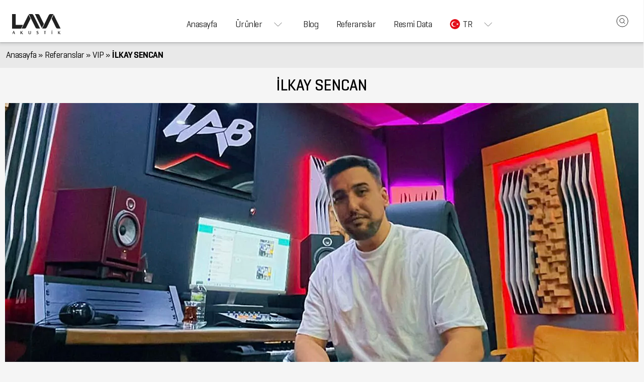

--- FILE ---
content_type: text/html; charset=UTF-8
request_url: https://lavaakustik.com/ilkay-sencan/
body_size: 12991
content:
<!DOCTYPE html>
<html class="no-js bg0" lang="tr-TR">
<head>
    <meta charset="UTF-8">
    <meta name="viewport" content="width=device-width, initial-scale=1.0" >
    <link rel="profile" href="https://gmpg.org/xfn/11">
    <meta name='robots' content='index, follow, max-image-preview:large, max-snippet:-1, max-video-preview:-1' />
	<style>img:is([sizes="auto" i], [sizes^="auto," i]) { contain-intrinsic-size: 3000px 1500px }</style>
	<link rel="alternate" hreflang="tr" href="https://lavaakustik.com/ilkay-sencan/" />
<link rel="alternate" hreflang="en" href="https://lavaakustik.com/ilkay-sencan/?lang=en" />
<link rel="alternate" hreflang="de" href="https://lavaakustik.com/ilkay-sencan/?lang=de" />
<link rel="alternate" hreflang="x-default" href="https://lavaakustik.com/ilkay-sencan/" />

	<!-- This site is optimized with the Yoast SEO plugin v26.8 - https://yoast.com/product/yoast-seo-wordpress/ -->
	<title>İLKAY SENCAN &#8226; Lava Akustik</title>
	<meta name="description" content="İlkay Sencan&#039;a stüdyosunda hedeflediği kaliteye ulaşmak için Lava Akustik ailesini tercih ettiği için çok teşekkür eder çalışmalarında başarılar dileriz." />
	<link rel="canonical" href="https://lavaakustik.com/ilkay-sencan/" />
	<meta property="og:locale" content="tr_TR" />
	<meta property="og:type" content="article" />
	<meta property="og:title" content="İLKAY SENCAN &#8226; Lava Akustik" />
	<meta property="og:description" content="İlkay Sencan&#039;a stüdyosunda hedeflediği kaliteye ulaşmak için Lava Akustik ailesini tercih ettiği için çok teşekkür eder çalışmalarında başarılar dileriz." />
	<meta property="og:url" content="https://lavaakustik.com/ilkay-sencan/" />
	<meta property="og:site_name" content="Lava Akustik" />
	<meta property="article:publisher" content="https://www.facebook.com/LAVAAkustik/" />
	<meta property="article:published_time" content="2021-06-09T10:39:07+00:00" />
	<meta property="article:modified_time" content="2023-07-08T20:38:20+00:00" />
	<meta property="og:image" content="https://lavaakustik.com/wp-content/uploads/ilkay-sencan-studyo-lava-akustik.jpg" />
	<meta property="og:image:width" content="1260" />
	<meta property="og:image:height" content="709" />
	<meta property="og:image:type" content="image/jpeg" />
	<meta name="author" content="lava" />
	<meta name="twitter:card" content="summary_large_image" />
	<meta name="twitter:creator" content="@lavaakustik" />
	<meta name="twitter:site" content="@lavaakustik" />
	<meta name="twitter:label1" content="Yazan:" />
	<meta name="twitter:data1" content="lava" />
	<script type="application/ld+json" class="yoast-schema-graph">{"@context":"https://schema.org","@graph":[{"@type":"Article","@id":"https://lavaakustik.com/ilkay-sencan/#article","isPartOf":{"@id":"https://lavaakustik.com/ilkay-sencan/"},"author":{"name":"lava","@id":"https://lavaakustik.com/#/schema/person/67fd2312a31a9eb6dd3769343332d868"},"headline":"İLKAY SENCAN","datePublished":"2021-06-09T10:39:07+00:00","dateModified":"2023-07-08T20:38:20+00:00","mainEntityOfPage":{"@id":"https://lavaakustik.com/ilkay-sencan/"},"wordCount":39,"commentCount":0,"publisher":{"@id":"https://lavaakustik.com/#organization"},"image":{"@id":"https://lavaakustik.com/ilkay-sencan/#primaryimage"},"thumbnailUrl":"https://lavaakustik.com/wp-content/uploads/ilkay-sencan-studyo-lava-akustik.jpg","keywords":["Ekolam Desk"],"articleSection":["VIP"],"inLanguage":"tr","potentialAction":[{"@type":"CommentAction","name":"Comment","target":["https://lavaakustik.com/ilkay-sencan/#respond"]}]},{"@type":"WebPage","@id":"https://lavaakustik.com/ilkay-sencan/","url":"https://lavaakustik.com/ilkay-sencan/","name":"İLKAY SENCAN &#8226; Lava Akustik","isPartOf":{"@id":"https://lavaakustik.com/#website"},"primaryImageOfPage":{"@id":"https://lavaakustik.com/ilkay-sencan/#primaryimage"},"image":{"@id":"https://lavaakustik.com/ilkay-sencan/#primaryimage"},"thumbnailUrl":"https://lavaakustik.com/wp-content/uploads/ilkay-sencan-studyo-lava-akustik.jpg","datePublished":"2021-06-09T10:39:07+00:00","dateModified":"2023-07-08T20:38:20+00:00","description":"İlkay Sencan'a stüdyosunda hedeflediği kaliteye ulaşmak için Lava Akustik ailesini tercih ettiği için çok teşekkür eder çalışmalarında başarılar dileriz.","breadcrumb":{"@id":"https://lavaakustik.com/ilkay-sencan/#breadcrumb"},"inLanguage":"tr","potentialAction":[{"@type":"ReadAction","target":["https://lavaakustik.com/ilkay-sencan/"]}]},{"@type":"ImageObject","inLanguage":"tr","@id":"https://lavaakustik.com/ilkay-sencan/#primaryimage","url":"https://lavaakustik.com/wp-content/uploads/ilkay-sencan-studyo-lava-akustik.jpg","contentUrl":"https://lavaakustik.com/wp-content/uploads/ilkay-sencan-studyo-lava-akustik.jpg","width":1260,"height":709},{"@type":"BreadcrumbList","@id":"https://lavaakustik.com/ilkay-sencan/#breadcrumb","itemListElement":[{"@type":"ListItem","position":1,"name":"Anasayfa","item":"https://lavaakustik.com/"},{"@type":"ListItem","position":2,"name":"Referanslar","item":"https://lavaakustik.com/referanslar/"},{"@type":"ListItem","position":3,"name":"VIP","item":"https://lavaakustik.com/referanslar/vip/"},{"@type":"ListItem","position":4,"name":"İLKAY SENCAN"}]},{"@type":"WebSite","@id":"https://lavaakustik.com/#website","url":"https://lavaakustik.com/","name":"Lava Akustik","description":"Ses Yalıtımı, Akustik Panel ve Stüdyo Mobilyaları Üretiminde Lider","publisher":{"@id":"https://lavaakustik.com/#organization"},"potentialAction":[{"@type":"SearchAction","target":{"@type":"EntryPoint","urlTemplate":"https://lavaakustik.com/?s={search_term_string}"},"query-input":{"@type":"PropertyValueSpecification","valueRequired":true,"valueName":"search_term_string"}}],"inLanguage":"tr"},{"@type":"Organization","@id":"https://lavaakustik.com/#organization","name":"Lava Akustik","url":"https://lavaakustik.com/","logo":{"@type":"ImageObject","inLanguage":"tr","@id":"https://lavaakustik.com/#/schema/logo/image/","url":"https://lavaakustik.com/wp-content/uploads/2021/05/og-image.jpg","contentUrl":"https://lavaakustik.com/wp-content/uploads/2021/05/og-image.jpg","width":1360,"height":765,"caption":"Lava Akustik"},"image":{"@id":"https://lavaakustik.com/#/schema/logo/image/"},"sameAs":["https://www.facebook.com/LAVAAkustik/","https://x.com/lavaakustik","https://www.instagram.com/lavaakustik/","https://www.linkedin.com/company/lava-grubu","https://tr.pinterest.com/lavaakustik/_created/","https://www.youtube.com/channel/UCiaImQyFx23mUu6zothD8PA"]},{"@type":"Person","@id":"https://lavaakustik.com/#/schema/person/67fd2312a31a9eb6dd3769343332d868","name":"lava","sameAs":["https://lavaakustik.com"]}]}</script>
	<!-- / Yoast SEO plugin. -->


<style id='classic-theme-styles-inline-css' type='text/css'>
/*! This file is auto-generated */
.wp-block-button__link{color:#fff;background-color:#32373c;border-radius:9999px;box-shadow:none;text-decoration:none;padding:calc(.667em + 2px) calc(1.333em + 2px);font-size:1.125em}.wp-block-file__button{background:#32373c;color:#fff;text-decoration:none}
</style>
<meta name="generator" content="WPML ver:4.6.14 stt:1,3,53;" />
    
    <meta name="viewport" content="width=device-width, initial-scale=1"/>
    <meta http-equiv="X-UA-Compatible" content="IE=edge"/>
    <meta http-equiv="Content-Type" content="text/html; charset=UTF-8"/>
        <link rel="pingback" href="https://lavaakustik.com/xmlrpc.php">
    <link rel="shortcut icon" href="https://lavaakustik.com/wp-content/uploads/2021/05/favicon.png">
    <meta name="referrer" content="origin-when-crossorigin">


<!--    --><!-- Google CDN -->
<link rel="dns-prefetch" href="//ajax.googleapis.com">
<!-- Google API -->
<link rel="dns-prefetch" href="//apis.google.com">
<!-- Google Analytics -->
<link rel="dns-prefetch" href="//www.google-analytics.com">
<link rel="dns-prefetch" href="//ssl.google-analytics.com">
<!-- Google Tag Manager -->
<link rel="dns-prefetch" href="//www.googletagmanager.com">
<!-- Google Publisher Tag -->
<link rel="dns-prefetch" href="//www.googletagservices.com">
<!-- Google AdSense -->
<link rel="dns-prefetch" href="//adservice.google.com">
<link rel="dns-prefetch" href="//pagead2.googlesyndication.com">
<link rel="dns-prefetch" href="//tpc.googlesyndication.com">
<link rel="dns-prefetch" href="//partner.googleadservices.com"/>
<link rel="dns-prefetch" href="//fw.adsafeprotected.com">
<!-- DoubleClick -->
<link rel="dns-prefetch" href="//ad.doubleclick.net">
<link rel="dns-prefetch" href="//googleads.g.doubleclick.net">
<link rel="dns-prefetch" href="//stats.g.doubleclick.net">
<link rel="dns-prefetch" href="//cm.g.doubleclick.net">
<!-- Google -->
<link rel="dns-prefetch" href="//www.google.com"/>
<link rel="dns-prefetch" href="//scontent.cdninstagram.com">
<link rel="dns-prefetch" href="//fonts.gstatic.com">
<link rel="dns-prefetch" href="//www.gstatic.com">
<link rel='dns-prefetch' href='//s.w.org' />
<style>*, *::before, *::after {box-sizing: border-box }body, html {font: 400 24px / 1.5 "Geogrotesque", sans-serif;-webkit-font-smoothing: antialiased;text-rendering: optimizeSpeed;margin: 0;overflow-wrap: break-word;padding: 0;word-wrap: break-word;letter-spacing: -.021rem;width: 100%;}button, input, select {font-family: "Geogrotesque", sans-serif;font-size: 1em }p {text-align: justify;}body {min-height: 100vh }main img {max-width: 100%;height: auto }.off {display: none }svg {vertical-align: middle;box-sizing: content-box }a {display: inline-flex;text-decoration: none }picture {overflow: hidden;display: inline-flex;flex-direction: column }video {object-fit: cover;min-height: 20rem }button, fieldset {margin: 0;padding: 0;outline: 0;border: 0;background: transparent;}h1 {font-size: 1.8rem }h2 {font-size: 1.4rem }h3, h4, h5, h6 {font-weight: 500;font-size: 1.2rem }h2, b, strong {font-weight: 600 }.bgb {background: rgba(0, 0, 0, .05) }.bg0 {background: #f5f5f5 }.bg1 {background: #fff }.bg2 {background: #fff }.bg3 {background: #fff }.bg4 {background: #fff }.bg5 {background: #222222 }.bg6 {background: #d92121 }.bgg {background: rgba(0, 0, 0, .6) }.bgo {background: rgba(255, 255, 255, .6) }.ca {color: currentColor }.c0 {color: #202124 }.c1 {color: #222222 }.c3 {color: #8c8c8c }.c4 {color: #d92121 }.c5 {color: #fff }.wsnw {white-space: nowrap }.ws {white-space: break-spaces }.lh a:hover {color: #d92121 }.lh1 a {position: relative }.lh1 a:hover {color: #d92121;box-shadow: 0 -0.1rem 0 rgba(221, 78, 78, .6) inset;}.breadcrumbs a {color: #000 }.bglh a:hover {background: rgba(0, 0, 0, 0.05) }.bgh:hover {background: rgba(0, 0, 0, 0.01);box-shadow: 0 1px 2px 0 rgba(60, 64, 67, 0.3), 0 2px 6px 2px rgba(60, 64, 67, 0.15) }.ilh {overflow: hidden }.ilh img {transition: transform 1.25s ease;}.ilh :hover img {transform: scale(1.25) }.ch0:hover {color: #d92121;transition-duration: .75s;transition-property: color;}.fr, .fc, .align-center {display: flex }.fc {flex-direction: column }.fdrr {flex-direction: row-reverse }.fn {flex: none }.ff, .fb1 {width: 100%;flex: 1 100% }.fhf {height: 100%;flex: 1 1 100% }.fhv {height: 100vh }.fhpop {width: auto;max-height: 100%;}.fw {flex-wrap: wrap }.wfm {margin-left: -.5rem;margin-right: -.5rem;}.wfms {margin-left: -.05rem;margin-right: -.05rem;}.fwr {flex-wrap: wrap-reverse }.fa {flex: 1 auto }.fbc {width: 1260px;}.fbp75 {width: 75% }.fbp50 {width: 50% }.fb2 {flex: 1 1 50% }.fb3 {flex: 1 1 33.33% }.fb4 {flex: 1 1 25% }.fb5 {flex: 1 1 25% }.fb6 {flex: 1 1 16.667% }.fbn2 {flex: 0 1 50% }.fbn3 {flex: 0 1 33.33% }.fbn4 {flex: 0 1 25% }.fbn5 {flex: 0 1 20% }.b5 {width: 20% }.b4 {width: 25% }.bf {width: 100% }.pos {position: sticky }.pof {position: fixed }.poa {position: absolute }.por {position: relative }.poc {top: 50%;left: 50%;transform: translate(-50%, -50%);}.potc {transform: translate(0, -50%);top: 50%;}.tt25 {top: 25% }.tt20 {top: 20% }.tt15 {top: 15% }.tt7 {top: 7.5% }.t0 {top: 0 }.t2 {top: 2rem }.t3 {top: 3rem }.t4 {top: 4rem }.l0 {left: 0 }.bb15 {bottom: 15% }.bb20 {bottom: 20% }.bb7 {bottom: 7.5% }.b1 {bottom: 1rem }.b0 {bottom: 0 }.b2 {bottom: 2rem }.r0 {right: 0 }.r1 {right: 1rem }.rn1 {right: -1rem }.ln1 {left: -1rem }.or2 {order: 2 }.or3 {order: 3 }.zi3 {z-index:3;}.zi4 {z-index: 4 }.zi5 {z-index: 5 }.ovs {overflow-x: hidden;white-space: nowrap }.ovh {overflow-y: auto;white-space: nowrap }.pn {padding: 0 }.pm {padding: .75rem;}.ps {padding: .25rem;}.pv {padding-top: 1rem;padding-bottom: 1rem }.pvt3 {padding-top: 5rem }.pvs {padding-top: .050rem;padding-bottom: .050rem }.pvm {padding-top: .5rem;padding-bottom: .5rem }.pvms {padding-top: .25rem;padding-bottom: .25rem }.pvb {padding-top: 1.5rem;padding-bottom: 1.5rem }.ph {padding-left: 1rem;padding-right: 1rem }.phb {padding-left: 1.5rem;padding-right: 1.5rem }.phm {padding-left: .5rem;padding-right: .5rem }.phms {padding-left: .25rem;padding-right: .25rem }.phs {padding-left: .050rem;padding-right: .050rem }.pt25 {padding-top: 25% }.pb10 {padding-bottom: 10% }.pvbb {padding-bottom: 1rem }.pvbm {padding-bottom: .5rem }.mn {margin: 0 }.mt {margin-top: 1rem }.mtm {margin-top: .5rem }.mb {margin-bottom: 1rem }.mbm {margin-bottom: .5rem }.mbs {margin-bottom: .05rem }.mtb {margin: .5rem 0 }.lmrm a {margin-right: .5rem }.lmr a {margin-right: 1rem }.ml {margin-left: 1rem }.mha, .align-center img {margin-left: auto;margin-right: auto }.mla {margin-left: auto }.mlml {margin-left: .75rem }.mlm {margin-left: .5rem }.mr {margin-right: 1rem }.mrm {margin-right: .5rem }.mrs {margin-right: .25rem }.dva:after {content: "";height: 2px;border-radius: 0;width: 4rem;background: #d92121;margin-left: auto;margin-right: auto;margin-top: .5rem }.dvb:before {content: "";height: 2px;border-radius: 0;width: 4rem;background: #d92121;margin-left: auto;margin-right: auto }.fwl {font-weight: 300 }.fwr {font-weight: 400 }.fwm {font-weight: 500 }.fwsb {font-weight: 600 }.fwb {font-weight: 700 }.fss {font-size: .75rem }.fssm {font-size: .9rem }.fsm {font-size: 1.25rem }.fsmb {font-size: 1.5rem }.fsb {font-size: 2rem }.fseb {font-size: 2.4rem }.bxsb {box-shadow: 0 1px 2px 0 rgba(60, 64, 67, 0.3), 0 2px 6px 2px rgba(60, 64, 67, 0.15) }.lstn {list-style-type: none }.ihf {min-height: calc(100vh - 3em) }.ihs {min-height: 320px }.ofc {object-fit: cover }.tmhb {min-height: 6.5rem }.tmh {min-height: 2rem }.tmhm {min-height: 1.5rem }.tmhs {min-height: 1.25rem }.tic {text-align: center }.bthb {transition-duration: .75s;transition-property: background }.bthb:hover {background: rgba(0, 0, 0, 0.15) }.bta:after {content: ">";margin-left: .5rem;}.cha:hover {cursor: pointer;background: rgba(0, 0, 0, 0.05) }.cha:active {background: rgba(0, 0, 0, 0.15) }.cha {transition-duration: .75s;transition-property: background;}.cha a:hover {background: rgba(0, 0, 0, 0.05);}.bra {border-radius: 50rem }.bra1 {border-radius: .5rem }.bra1t {border-radius:.5rem .5rem 0 0 }.bra2 {border-radius: .3rem }.braf {border-top-left-radius: 0;border-top-right-radius: 0 }.youtube-player{position:relative}.youtube-player div:before{content: url([data-uri]);position:absolute;z-index:2;top: 50%;left: 50%;transform: translate(-50%, -50%);background: red;padding:.75rem 1.25rem;border-radius: .8em;cursor:pointer }.hbx:hover {box-shadow: 0 1px 2px 0 rgba(60, 64, 67, 0.3), 0 2px 6px 2px rgba(60, 64, 67, 0.15) }.ab:active {background-color: rgba(32, 33, 36, 0.08);box-shadow: 0 8px 10px -5px rgba(0, 0, 0, 0.2), 0 16px 24px 2px rgba(0, 0, 0, 0.14), 0 6px 30px 5px rgba(0, 0, 0, 0.12);}.poac {left: 50%;top: 50%;transform: translate(-50%, -50%) }.poam {left: 50%;transform: translate(-50%, 0) }.aic {align-items: center }.ais {align-self: center }.aib {align-items: baseline }.asb {align-self: baseline }.jcsb {justify-content: space-between }.jcsa {justify-content: space-around }.jcc {justify-content: center }.align-left {float: left;margin: 0 1rem 1rem 0 }.zoom-in {cursor: zoom-in;}.lsw a {height: 3rem }.lsw .sub-menu {width: 100% }.site_header_nav .current-menu-item {box-shadow: 0 -0.1rem 0 rgba(0, 0, 0, .4) inset;}.site_header_nav a {align-items: center;padding: 0 .75rem;line-height: 3rem;display: inline-flex;color: currentColor }.site_header_nav .sub-menu {margin: 0;justify-content: space-around;box-shadow: inset -0.1rem 0.15rem .1rem -.05rem rgba(0, 0, 0, 0.3);border-bottom: 1px inset rgba(0, 0, 0, .3);position: absolute;background: #fff;flex-direction: column;white-space: nowrap;}.sub-menu .sub-menu {background: #e8e8e8;left: 100%;top: 0 }.current-menu-item {position: relative }.sub-menu a {width: 100% }.sub-menu .current-menu-item {box-shadow: none }.sub-menu a {line-height: 2rem }.nh a, .nv a {line-height: 2rem }.nh a {align-items: center }.sub-menu {margin: 0;padding: 0;list-style-type: none;display: none }.nh .sub-menu {flex-direction: row;position: absolute;left: 0;width: 100%;padding-left: 1rem;padding-right: 1rem }.nv .sub-menu {flex-direction: column;}.nv .sub-menu a {padding: 0 .5rem }.nv .menu-item-has-children svg {margin-top: 0.4rem }.nv li:last-child.menu-item-has-children {background: #f1f1f1 }.nv a {margin-left: .75rem;margin-right: .75rem }.brn {border: 0;outline: 0 }.br {border-style: solid;border-color: rgba(0, 0, 0, 0.25);border-width: .05rem }.brt {border-width: .05rem 0 0 }.brb {border-width: 0 0 .05rem }.brr {border-width: 0 .05rem 0 0 }.brtb {border-width: .05rem 0 .05rem 0 }.brc4 {border-color: #d92121 }.tdlt {text-decoration: line-through }@media (max-width: 125rem) {.fbp75 {width: 100% }.fbp50 {width: 100% }}@media (max-width: 86rem) {.md_off {display: none }.bf {width: 97% }h1 {font-size: 1.3rem }.md_ws {white-space: break-spaces }.fb4 {flex: 1 1 50% }.fbc {width: 100% }.md_tt7 {top: 7.5% }.md_bb7 {bottom: 7.5% }.md_ihs {min-height: 320px }.md_ihes {min-height: 320px }.md_ihf {min-height: calc(100vh - 3em) }.md_ofc {object-fit: cover }.md_tic {text-align: initial }.md_ovs {overflow-x: auto;white-space: nowrap }.fseb {font-size: 1.6rem }.md_ff {flex: 1 100%;width: 100% }.md_fn {flex: none }.md_b3 {width: 28% }.md_fwn {flex-wrap: nowrap }.md_fw {flex-wrap: wrap }.md_fc {flex-direction: column }.md_fb3 {flex: 1 1 33.33% }.md_fb2 {flex: 1 1 50.0% }.md_ph {padding-left: 1rem;padding-right: 1rem }.md_phm {padding-left: .5rem;padding-right: .5rem }.md_fba {flex: 1 auto;width: 100% }.md_mbm {margin-bottom: .5rem }.md_mt {margin-top: 1rem }.md_fdc {flex-direction: column;flex: none }.md_phn {padding-left: 0;padding-right: 0 }.md_pn {padding: 0 }.md_poi {position: initial }.md_c0 {color: #202124 }}@media (max-width: 54rem) {html, body {font-size: 20px }.sd_poi{position: initial }.sd_ff {flex: 1 100%;width: 100% }.sd_fwn {flex-wrap: nowrap }.sd_pn {padding: 0 }.sd_fb3 {flex: 1 1 33.33% }.sd_b2 {width: 70% }.sd_fdcr {flex-direction: column-reverse }.sd_mbm {margin-bottom: .5rem }.sd_fc {flex-direction: column }.sd_fb2 {flex: 1 1 50% }.sd_fdc {flex-direction: column;flex: none }.nh li {padding: 0 }.sd_aib {align-items: baseline }.sd_mt {margin-top: 1rem }.sd_mb {margin-bottom: 1rem }.sd_mn {margin: 0 }.sd_phn {padding-left: 0;padding-right: 0 }.site_footer_nav div {padding-left: 0;padding-right: 0;border-style: solid;border-color: rgba(0, 0, 0, 0.25);border-left: 0;border-bottom-width: 0.05rem }.site_footer_nav div:last-of-type {border-bottom: 0 }}.popit {padding: 4rem 0 0.5rem 0;}.site_footer a {color: currentColor }.site_footer div:first-of-type, .site_footer_nav div {border-top: none }.site_footer div:first-of-type {border-left: none;padding-left: 0;padding-right: 0 }.site_footer_nav div {border-left-width: .05rem;flex: 1 }aside div:first-of-type {border: none }aside {max-width: 336px }input[type="search"] {border: 0;outline: 0;text-indent: .5rem }input:focus {outline: 0;border: 1px inset rgba(0, 0, 0, .25) }.on {display: flex !important;}.cnt ol, .cnt ul {margin: 1rem 0;padding: 0;counter-reset: olCounter;list-style-type: none;text-align: justify;}.cnt li {line-height: 1.5rem;margin-bottom: .5rem }.cnt ul ul, .cnt ul ol, .cnt ol ul {margin: .5rem 1rem }.cnt ul li:before {counter-increment: olCounter;content: "•";background: #5f6368;border-radius: 50rem;color: #fff;display: inline-flex;width: .5rem;height: .5rem;align-items: center;justify-content: center;margin-right: .75rem;}.cnt ol li:before {counter-increment: olCounter;content: counter(olCounter);background: #5f6368;border-radius: 50rem;color: #fff;display: inline-flex;float: left;justify-content: center;font-size: .5rem;height: 1rem;width: 1rem;margin: .25rem .75rem .25rem 0;align-items: center;}.post-rating .rate-it {cursor: pointer;direction: rtl;}.post-rating .rate-it svg:hover, .post-rating .rate-it > svg:hover ~ svg {fill: gold;}html #wpadminbar {margin: 0 }@font-face {font-family: "Geogrotesque";font-weight: 300;font-display: swap;src: url('https://lavaakustik.com/wp-content/themes/lava-godlike-otp/assets/font/geogrotesque/light.woff2') format('woff2') }@font-face {font-family: "Geogrotesque";font-weight: 400;font-display: swap;src: url('https://lavaakustik.com/wp-content/themes/lava-godlike-otp/assets/font/geogrotesque/regular.woff2') format('woff2') }@font-face {font-family: "Geogrotesque";font-weight: 400;font-style: italic;font-display: swap;src: url('https://lavaakustik.com/wp-content/themes/lava-godlike-otp/assets/font/geogrotesque/italic.woff2') format('woff2') }@font-face {font-family: "Geogrotesque";font-weight: 500;font-display: swap;src: url('https://lavaakustik.com/wp-content/themes/lava-godlike-otp/assets/font/geogrotesque/medium.woff2') format('woff2') }@font-face {font-family: "Geogrotesque";font-weight: 600;font-display: swap;src: url('https://lavaakustik.com/wp-content/themes/lava-godlike-otp/assets/font/geogrotesque/semibold.woff2') format('woff2') }@font-face {font-family: "Geogrotesque";font-weight: 700;font-display: swap;src: url('https://lavaakustik.com/wp-content/themes/lava-godlike-otp/assets/font/geogrotesque/bold.woff2') format('woff2') }</style></head>
<body class="wp-singular post-template post-template-templates post-template-template-gallery post-template-templatestemplate-gallery-php single single-post postid-723 single-format-standard wp-theme-lava-godlike-otp">
<web-header class="site_header fr bg1 c1 pos t0 zi4 phm aic bxsb" role="navigation">
    <a class="ca fr aic or2 wsnw mlm mtm" href="https://lavaakustik.com"
       title="Ses Yalıtımı, Akustik Panel ve Stüdyo Mobilyaları Üretiminde Lider - Lava Akustik">
					<svg height="40" fill="currentColor" xmlns="http://www.w3.org/2000/svg" viewbox="0 0 60 24">
<path d="M0 .03h4.32v12.45c0 .37.11.46.48.46h8.14c-.17.36-.31.66-.46 1-.51 1-1 2.06-1.53 3.1a.42.42 0 01-.43.29H0zM49.31.03l-1.8 3.64c-2 4.05-4 8.1-6 12.16a2.35 2.35 0 01-2.38 1.44h-3.21c.14-.3.25-.54.37-.77l7.5-15.08A2.33 2.33 0 0146.1-.02h2.77zM33.39 17.27h-3.74a2 2 0 01-1.72-1.25l-3.8-7.6-4-8.15c0-.08-.07-.16-.12-.28H23.4a2.16 2.16 0 012.06 1.27q3.9 7.82 7.78 15.62c.05.13.08.23.15.39zM19.68.62c.23.45.43.83.62 1.22.55 1.12 1.12 2.24 1.65 3.37a.73.73 0 010 .56q-2.55 5.16-5.12 10.3a2 2 0 01-1.79 1.2h-3.45a1.86 1.86 0 01-.19 0zM49.64.64c2.77 5.55 5.51 11.06 8.29 16.65H54.6a2.24 2.24 0 01-2.21-1.36c-1.68-3.39-3.37-6.77-5-10.17a.69.69 0 010-.49c.71-1.47 1.44-2.93 2.17-4.4-.04-.06.01-.12.08-.23zM27.28.01h3.65a2.16 2.16 0 011.89 1.36c.54 1.1 1.09 2.2 1.64 3.3 1.12 2.26 2.25 4.53 3.38 6.79a.69.69 0 010 .68c-.72 1.4-1.41 2.81-2.11 4.21l-.17.31C32.79 11.1 30.05 5.58 27.28.01zM12.97 20.34a2.62 2.62 0 00-1.33 1.08.39.39 0 00-.07.32c.27.51.55 1 .86 1.49.11.17.33.26.5.4s.12.1.18.15-.13.13-.2.14a1 1 0 01-1.15-.42c-.26-.42-.49-.86-.74-1.3-.35.16-.29.47-.29.75v.87c-.61.18-.69.13-.69-.43v-2.65c0-.6 0-.6.67-.51v1.55h.08a3.45 3.45 0 00.26-.28c.29-.35.57-.72.88-1.06a.78.78 0 011.04-.1zM55.56 23.87h-.67v-3.6h.65v1.57h.09l.27-.32c.3-.35.58-.72.89-1.06a.79.79 0 01.89-.21c-.4.38-.78.76-1.17 1.12a.34.34 0 00-.07.5 10.08 10.08 0 00.54 1 11.43 11.43 0 00.89 1c-.12.2-.7.24-1-.07a2.54 2.54 0 01-.51-.66 9.46 9.46 0 01-.46-.9c-.36.18-.31.48-.31.76zM19.58 20.21a3.11 3.11 0 00.34 0c.26 0 .33.08.33.33v2.22c0 .68.28.91.94.81.47-.06.63-.23.64-.7v-2.6h.64v2.72a1.26 1.26 0 01-.56.76 1.78 1.78 0 01-1.76.08.89.89 0 01-.54-.82c-.05-.95-.03-1.86-.03-2.8zM.21 23.84c.43-1.17.85-2.33 1.32-3.48.05-.13.35-.18.55-.22s.2.1.23.18c.4 1.17.79 2.34 1.18 3.52-.66.15-.7.13-.9-.49s-.24-.68-1-.71c-.46 0-.72.12-.79.58a2.67 2.67 0 01-.13.4c-.07.3-.07.3-.46.22zm1.5-3.15l-.53 1.58h1.06zM29.13 23.8l.2-.61a7.09 7.09 0 00.9.28c.27 0 .58.08.69-.3a.55.55 0 00-.37-.73c-.22-.11-.45-.19-.66-.3a1 1 0 01.23-1.92 9.19 9.19 0 011.29 0l-.1.52a5 5 0 00-.83-.11.74.74 0 00-.52.23c-.16.27 0 .49.27.62s.39.18.59.27a1.08 1.08 0 01.74 1.24 1.25 1.25 0 01-1.09.95 11.82 11.82 0 01-1.34-.14zM40.72 20.19c-.24.63-.78.2-1.12.49v3.19h-.68v-3.31a7.68 7.68 0 01-.84 0c-.08 0-.15-.11-.23-.17.08-.06.15-.18.23-.18zM47.92 20.27v3.27c0 .25 0 .4-.34.4s-.36-.11-.36-.38v-2.8c.03-.63.03-.63.7-.49zM48 19.47c-.15.1-.3.27-.43.25a.48.48 0 01-.31-.36c0-.11.21-.32.32-.32s.28.18.42.27z"></path>
</svg>		            </a>
    <web-search class="fr aic mla or3 zi4">
                <form action="https://lavaakustik.com/" method="get" style="display: none"
              class="site_search_box fr poa l0 t0 pvm ff bg1 bxsb aic">
            <input type='hidden' name='lang' value='tr' />            <label class="mlm bra zi4">
                <svg height="24" stroke="currentColor" fill="none"
                     class="site_trigger pm bra cha"
                     data-element="site_search_box"
                     xmlns="http://www.w3.org/2000/svg"
                     viewBox="0 0 24 24">
                    <use xlink:href="https://lavaakustik.com/wp-content/themes/lava-godlike-otp/assets/svg/lavaicons.svg?#search-close"></use>
                </svg>
            </label>
            <label for="search_term_string" class="ff pvs bra1 mrm">
                <input class="fr ff fss pvms phs bra1 bxs bgb ca"
                       type="search" name="s" id="search_term_string"
                       placeholder="Ara" required="required" autocomplete="on"
                       aria-label="search_term_string">
            </label>
            <button aria-label="site_mobile_trigger" class="mrm bra ca">
                <svg  height="24" stroke="currentColor" fill="none"
                      class="phm pvm bra cha"
                      xmlns="http://www.w3.org/2000/svg"
                      viewBox="0 0 24 24">
                    <use xlink:href="https://lavaakustik.com/wp-content/themes/lava-godlike-otp/assets/svg/lavaicons.svg?#search"></use>
                </svg>
            </button>
            <input type="submit" aria-label="site_search_box" id="search" hidden="hidden">
        </form>
        <button aria-label="site_search_box" class="bra pvm ca">
            <svg class="site_trigger search_trigger pm bra cha"
                 data-element="site_search_box"
                 height="24" stroke="currentColor" fill="none"
                 xmlns="http://www.w3.org/2000/svg"
                 viewBox="0 0 24 24">
                <use xlink:href="https://lavaakustik.com/wp-content/themes/lava-godlike-otp/assets/svg/lavaicons.svg?#search"></use>
            </svg>
        </button>
    </web-search>
	        <nav class="site_header_nav fss fr ml jcc fa or2 bg1 mtm">
            <ul class="fr aic lstn mn pn bglh lh1">
				<li><a href="/">Anasayfa</a></li>
<li class="menu-item-has-children"><a href="https://lavaakustik.com/urunler/">Ürünler<svg class="mlml ps cha children" data-on="arrowup" data-off="arrowdown"height="16" stroke="currentColor" fill="none"xmlns="http://www.w3.org/2000/svg"viewBox="0 0 24 24"><use xlink:href="https://lavaakustik.com/wp-content/themes/lava-godlike-otp/assets/svg/lavaicons.svg?#arrowdown"></use></svg></a>
<ul class="sub-menu">
	<li class="menu-item-has-children"><a href="https://lavaakustik.com/urunler/akustik-paneller/">Akustik Paneller<svg class="mlml ps cha children" data-on="arrowup" data-off="arrowdown"height="16" stroke="currentColor" fill="none"xmlns="http://www.w3.org/2000/svg"viewBox="0 0 24 24"><use xlink:href="https://lavaakustik.com/wp-content/themes/lava-godlike-otp/assets/svg/lavaicons.svg?#arrowdown"></use></svg></a>
	<ul class="sub-menu">
		<li><a href="https://lavaakustik.com/urunler/akustik-paneller/bass-trap/">Bass Trap</a></li>
		<li><a href="https://lavaakustik.com/urunler/akustik-paneller/cok-yonlu-mix/">Çok Yönlü (Mix)</a></li>
		<li><a href="https://lavaakustik.com/urunler/akustik-paneller/dagiticilar/">Dağıtıcılar</a></li>
		<li><a href="https://lavaakustik.com/urunler/akustik-paneller/yutucular/">Yutucular</a></li>
	</ul>
</li>
	<li><a href="https://lavaakustik.com/urunler/paket/">Paket</a></li>
	<li><a href="https://lavaakustik.com/urunler/titresim-emiciler-stabilizer/">Titreşim Emiciler (Stabilizer)</a></li>
	<li><a href="https://lavaakustik.com/urunler/studyo-masalari/">Stüdyo Masaları</a></li>
	<li><a href="https://lavaakustik.com/urunler/ozel-urunler/">Özel Ürünler</a></li>
	<li><a href="https://lavaakustik.com/urunler/ses-yalitim-urunleri/">Ses Yalıtım Ürünleri</a></li>
	<li><a href="https://lavaakustik.com/urunler/ofis-akustigi/">Ofis Akustiği</a></li>
	<li><a href="https://lavaakustik.com/urunler/enstrumanlar/">Enstrümanlar</a></li>
</ul>
</li>
<li><a href="https://lavaakustik.com/blog/">Blog</a></li>
<li><a href="https://lavaakustik.com/referanslar/">Referanslar</a></li>
<li><a href="https://lavaakustik.com/resmi-data/">Resmi Data</a></li>
<li class="menu-item-has-children lsw por"><a  class="aic fss" href="https://lavaakustik.com/ilkay-sencan/"><svg class="bra mrs" data-on="arrowup" data-off="arrowdown"height="20"xmlns="http://www.w3.org/2000/svg"viewBox="0 0 24 24"><use xlink:href="https://lavaakustik.com/wp-content/themes/lava-godlike-otp/assets/svg/lavaicons.svg?#tr"></use></svg>TR<svg class="mlml ps cha children" data-on="arrowup" data-off="arrowdown"height="16" stroke="currentColor" fill="none"xmlns="http://www.w3.org/2000/svg"viewBox="0 0 24 24"><use xlink:href="https://lavaakustik.com/wp-content/themes/lava-godlike-otp/assets/svg/lavaicons.svg?#arrowdown"></use></svg></a><ul class="sub-menu"><li><a class="aic fss" href="https://lavaakustik.com/ilkay-sencan/?lang=en"><svg class="bra mrs" data-on="arrowup" data-off="arrowdown"height="20"xmlns="http://www.w3.org/2000/svg"viewBox="0 0 24 24"><use xlink:href="https://lavaakustik.com/wp-content/themes/lava-godlike-otp/assets/svg/lavaicons.svg?#en"></use></svg>EN</a></li><li><a class="aic fss" href="https://lavaakustik.com/ilkay-sencan/?lang=de"><svg class="bra mrs" data-on="arrowup" data-off="arrowdown"height="20"xmlns="http://www.w3.org/2000/svg"viewBox="0 0 24 24"><use xlink:href="https://lavaakustik.com/wp-content/themes/lava-godlike-otp/assets/svg/lavaicons.svg?#de"></use></svg>DE</a></li></ul></li>            </ul>
        </nav>
	</web-header>
<main class="fc"><header>
    <div class="breadcrumbs bgb ff pvm phm fss"><div class="cnt mha fbc fc"><span><span><a href="https://lavaakustik.com/">Anasayfa</a></span> » <span><a href="https://lavaakustik.com/referanslar/">Referanslar</a></span> » <span><a href="https://lavaakustik.com/referanslar/vip/">VIP</a></span> » <span class="breadcrumb_last" aria-current="page"><strong>İLKAY SENCAN</strong></span></span></div></div>    <h1 class="fsr fwm tic mn mbm mtm fc fwsm">İLKAY SENCAN</h1>
            <picture class="fc ff mb">
            <source type="image/webp" srcset="https://lavaakustik.com/wp-content/uploads/ilkay-sencan-studyo-lava-akustik.webp">
            <source type="image/jpeg" srcset="https://lavaakustik.com/wp-content/uploads/ilkay-sencan-studyo-lava-akustik.jpg">
            <img class="mha"
                 src="[data-uri]"
                 data-src="https://lavaakustik.com/wp-content/uploads/ilkay-sencan-studyo-lava-akustik.jpg"
                 width="1260"
                 height="709"
                 alt="">
        </picture>
    </header>
<div class="cnt fbc mha gallery md_ph">
    <p>İlkay Sencan&#8217;a stüdyosunda hedeflediği kaliteye ulaşmak için Lava Akustik ailesini tercih ettiği için çok teşekkür eder çalışmalarında başarılar dileriz.<br />
<div class="ff fr fw mfm"><div class="fb3 phs mbs ais"><div class="fc ais"><picture class="fc bigger zoom-in" data-full="https://lavaakustik.com/wp-content/uploads/ilkay-sencan-studyo-lava-akustik-1.jpg"><source type="image/webp" srcset="https://lavaakustik.com/wp-content/uploads/ilkay-sencan-studyo-lava-akustik-1.webp">
		<source type="image/jpeg" srcset="https://lavaakustik.com/wp-content/uploads/ilkay-sencan-studyo-lava-akustik-1.jpg">
		<img decoding="async" src="[data-uri]"
		data-src="https://lavaakustik.com/wp-content/uploads/ilkay-sencan-studyo-lava-akustik-1.jpg" alt="ilkay sencan stüdyo lava akustik 1"></picture></picture></div></div><div class="fb3 phs mbs ais"><div class="fc ais"><picture class="fc bigger zoom-in" data-full="https://lavaakustik.com/wp-content/uploads/ilkay-sencan-studyo-lava-akustik-2.jpg"><source type="image/webp" srcset="https://lavaakustik.com/wp-content/uploads/ilkay-sencan-studyo-lava-akustik-2.webp">
		<source type="image/jpeg" srcset="https://lavaakustik.com/wp-content/uploads/ilkay-sencan-studyo-lava-akustik-2.jpg">
		<img decoding="async" src="[data-uri]"
		data-src="https://lavaakustik.com/wp-content/uploads/ilkay-sencan-studyo-lava-akustik-2.jpg" alt="ilkay sencan stüdyo lava akustik 2"></picture></picture></div></div><div class="fb3 phs mbs ais"><div class="fc ais"><picture class="fc bigger zoom-in" data-full="https://lavaakustik.com/wp-content/uploads/ilkay-sencan-studyo-lava-akustik-3.jpg"><source type="image/webp" srcset="https://lavaakustik.com/wp-content/uploads/ilkay-sencan-studyo-lava-akustik-3.webp">
		<source type="image/jpeg" srcset="https://lavaakustik.com/wp-content/uploads/ilkay-sencan-studyo-lava-akustik-3.jpg">
		<img decoding="async" src="[data-uri]"
		data-src="https://lavaakustik.com/wp-content/uploads/ilkay-sencan-studyo-lava-akustik-3.jpg" alt="ilkay sencan stüdyo lava akustik 3"></picture></picture></div></div></div></p>
</div>
<div class="cnt mha fbc fc mt">
    <h2 class="mn tic pv fwm">Ürünler</h2>
    <div class="fr fw wfms">
                    <div class="fc phms pvbm fbn fa md_fb2 sd_ff">
                <div class="fc por phm pvbm bxsb bra1 bg1">
                                            <a class="fc" href="https://lavaakustik.com/product/ekolam-desk-by-lava-akustik/" title="Ekolam Desk &#8211; by Lava Akustik">
                            <picture class="mha">
                                <source type="image/webp" srcset="https://lavaakustik.com/wp-content/uploads/2021/06/EKOLAM_3D-1-330x330.webp">
                                <source type="image/png"
                                        srcset="https://lavaakustik.com/wp-content/uploads/2021/06/EKOLAM_3D-1-330x330.png">
                                <img class="md_ihs ofc ff"
                                     src="[data-uri]"
                                     data-src="https://lavaakustik.com/wp-content/uploads/2021/06/EKOLAM_3D-1-330x330.png"
                                     width="330"
                                     height="330"
                                     alt="Ekolam Desk &#8211; by Lava Akustik">
                            </picture>
                        </a>
                                        <div class="fc ff phm tmhb jcsb">
                        <h2 class="ff l1 fssm fwm mn"><a class="c1" href="https://lavaakustik.com/product/ekolam-desk-by-lava-akustik/" title="Ekolam Desk &#8211; by Lava Akustik">Ekolam Desk &#8211; by Lava Akustik</a></h2>
                                                    <span class="fss">Kargo Alıcıya Ait</span>
                                                                            <strong>83,209.50 ₺</strong>
                                            </div>
                </div>
            </div>
                                </div>
</div>
<!--<p>Sayfa da --><!-- adet sorgu var. --><!-- saniyede yüklendi</p>-->
<footer class="site_footer br brt bg3 mt">
            <div class="site_footer_nav pv fr sd_fdc mn ph jcsa">
            <div class="fc br brt mr ml pvb phb"><nav class="fc sd_fdc sd_aib"><a class="ca mb aic" href="https://lavaakustik.com" title="Ses Yalıtımı, Akustik Panel ve Stüdyo Mobilyaları Üretiminde Lider - Lava Akustik"><svg height="40" fill="currentColor" xmlns="http://www.w3.org/2000/svg" viewbox="0 0 60 24">
<path d="M0 .03h4.32v12.45c0 .37.11.46.48.46h8.14c-.17.36-.31.66-.46 1-.51 1-1 2.06-1.53 3.1a.42.42 0 01-.43.29H0zM49.31.03l-1.8 3.64c-2 4.05-4 8.1-6 12.16a2.35 2.35 0 01-2.38 1.44h-3.21c.14-.3.25-.54.37-.77l7.5-15.08A2.33 2.33 0 0146.1-.02h2.77zM33.39 17.27h-3.74a2 2 0 01-1.72-1.25l-3.8-7.6-4-8.15c0-.08-.07-.16-.12-.28H23.4a2.16 2.16 0 012.06 1.27q3.9 7.82 7.78 15.62c.05.13.08.23.15.39zM19.68.62c.23.45.43.83.62 1.22.55 1.12 1.12 2.24 1.65 3.37a.73.73 0 010 .56q-2.55 5.16-5.12 10.3a2 2 0 01-1.79 1.2h-3.45a1.86 1.86 0 01-.19 0zM49.64.64c2.77 5.55 5.51 11.06 8.29 16.65H54.6a2.24 2.24 0 01-2.21-1.36c-1.68-3.39-3.37-6.77-5-10.17a.69.69 0 010-.49c.71-1.47 1.44-2.93 2.17-4.4-.04-.06.01-.12.08-.23zM27.28.01h3.65a2.16 2.16 0 011.89 1.36c.54 1.1 1.09 2.2 1.64 3.3 1.12 2.26 2.25 4.53 3.38 6.79a.69.69 0 010 .68c-.72 1.4-1.41 2.81-2.11 4.21l-.17.31C32.79 11.1 30.05 5.58 27.28.01zM12.97 20.34a2.62 2.62 0 00-1.33 1.08.39.39 0 00-.07.32c.27.51.55 1 .86 1.49.11.17.33.26.5.4s.12.1.18.15-.13.13-.2.14a1 1 0 01-1.15-.42c-.26-.42-.49-.86-.74-1.3-.35.16-.29.47-.29.75v.87c-.61.18-.69.13-.69-.43v-2.65c0-.6 0-.6.67-.51v1.55h.08a3.45 3.45 0 00.26-.28c.29-.35.57-.72.88-1.06a.78.78 0 011.04-.1zM55.56 23.87h-.67v-3.6h.65v1.57h.09l.27-.32c.3-.35.58-.72.89-1.06a.79.79 0 01.89-.21c-.4.38-.78.76-1.17 1.12a.34.34 0 00-.07.5 10.08 10.08 0 00.54 1 11.43 11.43 0 00.89 1c-.12.2-.7.24-1-.07a2.54 2.54 0 01-.51-.66 9.46 9.46 0 01-.46-.9c-.36.18-.31.48-.31.76zM19.58 20.21a3.11 3.11 0 00.34 0c.26 0 .33.08.33.33v2.22c0 .68.28.91.94.81.47-.06.63-.23.64-.7v-2.6h.64v2.72a1.26 1.26 0 01-.56.76 1.78 1.78 0 01-1.76.08.89.89 0 01-.54-.82c-.05-.95-.03-1.86-.03-2.8zM.21 23.84c.43-1.17.85-2.33 1.32-3.48.05-.13.35-.18.55-.22s.2.1.23.18c.4 1.17.79 2.34 1.18 3.52-.66.15-.7.13-.9-.49s-.24-.68-1-.71c-.46 0-.72.12-.79.58a2.67 2.67 0 01-.13.4c-.07.3-.07.3-.46.22zm1.5-3.15l-.53 1.58h1.06zM29.13 23.8l.2-.61a7.09 7.09 0 00.9.28c.27 0 .58.08.69-.3a.55.55 0 00-.37-.73c-.22-.11-.45-.19-.66-.3a1 1 0 01.23-1.92 9.19 9.19 0 011.29 0l-.1.52a5 5 0 00-.83-.11.74.74 0 00-.52.23c-.16.27 0 .49.27.62s.39.18.59.27a1.08 1.08 0 01.74 1.24 1.25 1.25 0 01-1.09.95 11.82 11.82 0 01-1.34-.14zM40.72 20.19c-.24.63-.78.2-1.12.49v3.19h-.68v-3.31a7.68 7.68 0 01-.84 0c-.08 0-.15-.11-.23-.17.08-.06.15-.18.23-.18zM47.92 20.27v3.27c0 .25 0 .4-.34.4s-.36-.11-.36-.38v-2.8c.03-.63.03-.63.7-.49zM48 19.47c-.15.1-.3.27-.43.25a.48.48 0 01-.31-.36c0-.11.21-.32.32-.32s.28.18.42.27z"></path>
</svg></a><strong>DESTEK</strong><ul class="nv fc lstn mn pn mt fss sd_fdc sd_mt lh lmr&quot;"><li><a href="https://lavaakustik.com/iletisim/">İletişim</a></li>
<li><a href="https://lavaakustik.com/cozum-merkezi/">Çözüm Merkezi</a></li>
<li><a href="https://lavaakustik.com/sikca-sorulan-sorular/">Sıkça Sorulan Sorular</a></li>
<li><a href="/sitemap.xml">Site Haritası</a></li>
</ul></nav></div><div class="fc br brt mr ml pvb phb"><nav class="fc sd_fdc sd_aib"><strong>SİPARİŞ &#038; SATIŞ</strong><ul class="nv fc lstn mn pn mt fss sd_fdc sd_mt lh lmr&quot;"><li><a href="https://lavaakustik.com/teklif-al/">Teklif Al</a></li>
<li><a href="https://lavaakustik.com/odeme-secenekleri/">Ödeme Seçenekleri</a></li>
<li><a href="https://lavaakustik.com/banka-hesaplarimiz/">Banka Hesaplarımız</a></li>
<li><a href="https://lavaakustik.com/iptal-iade-degisim/">İptal, İade, Değişim</a></li>
<li><a href="https://lavaakustik.com/kargo-teslimat-bilgileri/">Kargo &#038; Teslimat Bilgileri</a></li>
<li><a href="https://lavaakustik.com/garanti-suresi/">Garanti Süresi</a></li>
</ul></nav></div><div class="fc br brt mr ml pvb phb"><nav class="fc sd_fdc sd_aib"><strong>GİZLİLİK &#038; GÜVENLİK</strong><ul class="nv fc lstn mn pn mt fss sd_fdc sd_mt lh lmr&quot;"><li><a href="https://lavaakustik.com/gizlilik-politikasi/">Gizlilik Politikası</a></li>
<li><a href="https://lavaakustik.com/uyelik-ve-kullanim-sartlari/">Üyelik ve Kullanım Şartları</a></li>
<li><a href="https://lavaakustik.com/mesafeli-satis-sozlesmesi/">Mesafeli Satış Sözleşmesi</a></li>
<li><a href="https://lavaakustik.com/riza-beyan-formu/">Rıza Beyan Formu</a></li>
<li><a href="https://lavaakustik.com/kvkk-aydinlatma-metni/">KVKK Aydınlatma Metni</a></li>
<li><a href="https://lavaakustik.com/cerez-politikasi/">Çerez Politikası</a></li>
<li><a href="https://lavaakustik.com/is-sagligi-ve-guvenligi-cevre-politikamiz/">İş Sağlığı ve Güvenliği Çevre Politikamız</a></li>
</ul></nav></div><div class="fc br brt mr ml pvb phb"><nav class="fc sd_fdc sd_aib"><strong>KURUMSAL</strong><ul class="nv fc lstn mn pn mt fss sd_fdc sd_mt lh lmr&quot;"><li><a href="https://lavaakustik.com/hakkimizda/">Hakkımızda</a></li>
<li><a href="https://lavaakustik.com/kurumsal/">Kurumsal</a></li>
<li><a href="https://lavaakustik.com/vizyon-misyon/">Vizyon &#038; Misyon</a></li>
<li><a href="https://lavaakustik.com/teknoloji/">Teknoloji</a></li>
<li><a href="https://lavaakustik.com/insan-kaynaklari/">İnsan Kaynakları</a></li>
</ul></nav></div>        </div>
                <div class="fc br brt mr ml pvb"><strong class="mb">Bize Ulaşın</strong><div class="nh fr fw jcsb sd_fdc fss"><a class="aic mr" href="tel:905306645282" title="Lava Akustik phone: +90 (530) 664 5282"><button class="bra cha mrm"  aria-label="phone"><svg class="pm" height="24" stroke="currentColor" fill="none" xmlns="http://www.w3.org/2000/svg" viewBox="0 0 24 24"><use xlink:href="https://lavaakustik.com/wp-content/themes/lava-godlike-otp/assets/svg/lavaicons.svg?#phone"></use></svg></button>+90 (530) 664 5282</a><a class="aic mr" href="tel:902122111595" title="Lava Akustik gsm: +90 (212) 211 15 95"><button class="bra cha mrm"  aria-label="gsm"><svg class="pm" height="24" stroke="currentColor" fill="none" xmlns="http://www.w3.org/2000/svg" viewBox="0 0 24 24"><use xlink:href="https://lavaakustik.com/wp-content/themes/lava-godlike-otp/assets/svg/lavaicons.svg?#gsm"></use></svg></button>+90 (212) 211 15 95</a><a class="aic mr" href="mailto:info@lavaakustik.com" title="Lava Akustik email: info@lavaakustik.com"><button class="bra cha mrm"  aria-label="email"><svg class="pm" height="24" stroke="currentColor" fill="none" xmlns="http://www.w3.org/2000/svg" viewBox="0 0 24 24"><use xlink:href="https://lavaakustik.com/wp-content/themes/lava-godlike-otp/assets/svg/lavaicons.svg?#email"></use></svg></button>info@lavaakustik.com</a><a class="aic mr" rel="external" href="https://web.whatsapp.com/send?phone=:+90 (530) 664 5282" title="Lava Akustik Whatsapp +90 (530) 664 5282"><button class="bra cha mrm"  aria-label="whatsapp"><svg class="pm" height="24" stroke="currentColor" fill="none" xmlns="http://www.w3.org/2000/svg" viewBox="0 0 24 24"><use xlink:href="https://lavaakustik.com/wp-content/themes/lava-godlike-otp/assets/svg/lavaicons.svg?#whatsapp"></use></svg></button>+90 (530) 664 5282</a><a class="aic mr" href="https://goo.gl/maps/Ybxqo2F1w4zPYeay7" rel="external" title="Lava Akustik address"><button class="bra cha mrm"  aria-label="address"><svg class="pm" height="24" stroke="currentColor" fill="none" xmlns="http://www.w3.org/2000/svg" viewBox="0 0 24 24"><use xlink:href="https://lavaakustik.com/wp-content/themes/lava-godlike-otp/assets/svg/lavaicons.svg?#address"></use></svg></button>Oğuz Sk. No:5 /16, Mecidiyeköy / Şişli - 34387 / İstanbul / Turkey</a></div></div><div class="fc br brt mr ml pvb"><strong class="mr mb">Biz Daha Sosyaliz</strong><div class="nh fr fw aic wfm"><span class="fr aic phm fss sd_fb2"><a class="phm pvm bra cha mrm" rel="external" href="https://instagram.com/lavaakustik/" title="Lava Akustik Instagram" aria-label="Lava Akustik Instagram"><svg height="24" stroke="currentColor" fill="none" xmlns="http://www.w3.org/2000/svg" viewBox="0 0 24 24"><use xlink:href="https://lavaakustik.com/wp-content/themes/lava-godlike-otp/assets/svg/lavaicons.svg?#instagram"></use></svg></a>Instagram</span><span class="fr aic phm fss sd_fb2"><a class="phm pvm bra cha mrm" rel="external" href="https://facebook.com/lavaakustik/" title="Lava Akustik Facebook" aria-label="Lava Akustik Facebook"><svg height="24" stroke="currentColor" fill="none" xmlns="http://www.w3.org/2000/svg" viewBox="0 0 24 24"><use xlink:href="https://lavaakustik.com/wp-content/themes/lava-godlike-otp/assets/svg/lavaicons.svg?#facebook"></use></svg></a>Facebook</span><span class="fr aic phm fss sd_fb2"><a class="phm pvm bra cha mrm" rel="external" href="https://twitter.com/lavaakustik" title="Lava Akustik Twitter" aria-label="Lava Akustik Twitter"><svg height="24" stroke="currentColor" fill="none" xmlns="http://www.w3.org/2000/svg" viewBox="0 0 24 24"><use xlink:href="https://lavaakustik.com/wp-content/themes/lava-godlike-otp/assets/svg/lavaicons.svg?#twitter"></use></svg></a>Twitter</span><span class="fr aic phm fss sd_fb2"><a class="phm pvm bra cha mrm" rel="external" href="https://pinterest.com/lavaakustik/" title="Lava Akustik Pinterest" aria-label="Lava Akustik Pinterest"><svg height="24" stroke="currentColor" fill="none" xmlns="http://www.w3.org/2000/svg" viewBox="0 0 24 24"><use xlink:href="https://lavaakustik.com/wp-content/themes/lava-godlike-otp/assets/svg/lavaicons.svg?#pinterest"></use></svg></a>Pinterest</span><span class="fr aic phm fss sd_fb2"><a class="phm pvm bra cha mrm" rel="external" href="https://tr.linkedin.com/company/lava-akustik" title="Lava Akustik Linkedin" aria-label="Lava Akustik Linkedin"><svg height="24" stroke="currentColor" fill="none" xmlns="http://www.w3.org/2000/svg" viewBox="0 0 24 24"><use xlink:href="https://lavaakustik.com/wp-content/themes/lava-godlike-otp/assets/svg/lavaicons.svg?#linkedin"></use></svg></a>Linkedin</span><span class="fr aic phm fss sd_fb2"><a class="phm pvm bra cha mrm" rel="external" href="https://vimeo.com/lavaakustik" title="Lava Akustik Vimeo" aria-label="Lava Akustik Vimeo"><svg height="24" stroke="currentColor" fill="none" xmlns="http://www.w3.org/2000/svg" viewBox="0 0 24 24"><use xlink:href="https://lavaakustik.com/wp-content/themes/lava-godlike-otp/assets/svg/lavaicons.svg?#vimeo"></use></svg></a>Vimeo</span><span class="fr aic phm fss sd_fb2"><a class="phm pvm bra cha mrm" rel="external" href="https://www.youtube.com/c/LAVAAkustik/videos" title="Lava Akustik Youtube" aria-label="Lava Akustik Youtube"><svg height="24" stroke="currentColor" fill="none" xmlns="http://www.w3.org/2000/svg" viewBox="0 0 24 24"><use xlink:href="https://lavaakustik.com/wp-content/themes/lava-godlike-otp/assets/svg/lavaicons.svg?#youtube"></use></svg></a>Youtube</span></div></div>    </footer>
<script type="speculationrules">
{"prefetch":[{"source":"document","where":{"and":[{"href_matches":"\/*"},{"not":{"href_matches":["\/wp-*.php","\/wp-admin\/*","\/wp-content\/uploads\/*","\/wp-content\/*","\/wp-content\/plugins\/*","\/wp-content\/themes\/lava-godlike-otp\/*","\/*\\?(.+)"]}},{"not":{"selector_matches":"a[rel~=\"nofollow\"]"}},{"not":{"selector_matches":".no-prefetch, .no-prefetch a"}}]},"eagerness":"conservative"}]}
</script>
</main><script>
    const prefix = "";
    const fontSize = Number(window.getComputedStyle(document.body).getPropertyValue('font-size').match(/\d+/)[0]);
    const iconsetPath = "https://lavaakustik.com/wp-content/themes/lava-godlike-otp/assets/svg/lavaicons.svg";
    const gaCode = "G-9TW9ST55Z0";
    const ajax_var = {
        "url": "https://lavaakustik.com/wp-admin/admin-ajax.php",
        "nonce": "c85c1c4957"
    };
    function intersectionObserver(){if(window.IntersectionObserver){let t=new IntersectionObserver((t,e)=>{t.forEach(t=>{t.isIntersecting&&(t.target.poster=t.target.dataset.src,e.unobserve(t.target))})},{rootMargin:"0px 0px -200px 0px"}),e=new IntersectionObserver((t,e)=>{t.forEach(t=>{t.isIntersecting&&(t.target.src=t.target.dataset.src,e.unobserve(t.target))})},{rootMargin:"0px 0px -200px 0px"});document.querySelectorAll("video").forEach(e=>{t.observe(e)}),document.querySelectorAll("img").forEach(t=>{e.observe(t)})}}function clickEvents(t,e,i){let s,l;for("tagName"===e?s=document.getElementsByTagName(t):"className"===e&&(s=document.querySelectorAll(t)),l=0;l<s.length;l++)s[l].addEventListener?s[l].addEventListener("click",i):s.attachEvent&&s[l].attachEvent("onclick",i)}function relExternal(t){this.hasAttribute("rel")&&this.getAttribute("rel").split(" ").includes("external")&&(t.preventDefault(),window.open(this.getAttribute("href"),"_blank"))}function anchorMove(t){let e=this.getAttribute("href").split(" "),i=e[0].includes("#",0),s=document.getElementById(e[0].slice(1));if(i){let e=document.getElementsByTagName("web-header")[0];var l=s.getBoundingClientRect().top-e.offsetHeight-fontSize;window.scrollBy({top:l,left:0,behavior:"smooth"}),window.history.pushState("","",this.getAttribute("href")),t.preventDefault()}}function menuTrigger(t){t.preventDefault();let e=this.parentElement.parentElement.children[1];e.classList.toggle(prefix+"on"),e.classList.contains(prefix+"on")?e.classList.contains(prefix+"on")&&this.getAttribute("data-off")&&this.firstElementChild.setAttribute("xlink:href",iconsetPath+"#"+this.getAttribute("data-on")):this.getAttribute("data-off")&&this.firstElementChild.setAttribute("xlink:href",iconsetPath+"#"+this.getAttribute("data-off"))}function visibilityTrigger(){let t=this.getAttribute("data-element"),e=document.querySelectorAll("."+t)[0];e.classList.contains(prefix+"on")?e.classList.contains(prefix+"on")&&(e.classList.remove(prefix+"on"),e.classList.add(prefix+"off"),this.getAttribute("data-off")&&this.firstElementChild.setAttribute("xlink:href",iconsetPath+"#"+this.getAttribute("data-on"))):(e.classList.add(prefix+"on"),e.classList.remove(prefix+"off"),this.getAttribute("data-off")&&this.firstElementChild.setAttribute("xlink:href",iconsetPath+"#"+this.getAttribute("data-off"))),this.classList.contains(prefix+"search_trigger")&&document.querySelector("input[type=search]").focus()}function labnolThumb(t){return'<img class="ff" src="[data-uri]" data-src="https://i.ytimg.com/vi/ID/maxresdefault.jpg" alt="Youtube Video Poster">'.replace("ID",t)}function labnolIframe(){var t=document.createElement("iframe");t.setAttribute("src","https://www.youtube.com/embed/ID?autoplay=1".replace("ID",this.dataset.id)),t.setAttribute("frameborder","0"),t.setAttribute("class","ff"),t.setAttribute("height",this.offsetWidth/16*9),t.setAttribute("allowfullscreen","1"),this.parentNode.replaceChild(t,this)}function popIt(){let t=this.getAttribute("data-full"),e=document.querySelectorAll(".gallery"),i=document.createElement("div");i.setAttribute("class","popit poc pof zi3 ff mha bgo fhv fc jcc bye");let s=document.createElement("img");s.setAttribute("src",t),s.setAttribute("data-src",t),s.setAttribute("class","ais fhpop"),e[0].append(i),i.append(s),clickEvents(".popit","className",popClose)}function popClose(t){this.remove()}function slide(){c=document.querySelectorAll(".slide");for(var t=0,e=c.length;t<e;t++){let e=c[t].querySelectorAll(".ovs")[0],i=e.querySelectorAll(".fn")[0].offsetWidth,s=e.childElementCount,l=i*s-e.offsetWidth-5,r=c[t].querySelectorAll(".left")[0],n=c[t].querySelectorAll(".right")[0];r.style.visibility="hidden",l<=100&&(n.style.visibility="hidden"),n.addEventListener("click",function(t){t.preventDefault();let s=e.scrollLeft,a=e.scrollWidth;console.log(s),console.log(a),console.log(i),s+i>=a?e.scrollTo(a,0):e.scrollTo(s+i+.637,0),e.scrollLeft>=l?n.style.visibility="hidden":n.style.visibility="visible",e.scrollLeft>=i?r.style.visibility="visible":r.style.visibility="hidden"}),r.addEventListener("click",function(t){t.preventDefault();let s=e.scrollLeft;s-i<=0?e.scrollTo(0,0):e.scrollTo(s-i,0),e.scrollLeft<l?n.style.visibility="visible":n.style.visibility="hidden",e.scrollLeft<i?r.style.visibility="hidden":r.style.visibility="visible"})}}function gtag(){dataLayer.push(arguments)}clickEvents("a","tagName",relExternal),document.addEventListener("DOMContentLoaded",function(){var t,e,i=document.getElementsByClassName("youtube-player");for(e=0;e<i.length;e++)(t=document.createElement("div")).classList.add("ff","mtb","mbb"),t.setAttribute("data-id",i[e].dataset.id),t.innerHTML=labnolThumb(i[e].dataset.id),t.onclick=labnolIframe,i[e].appendChild(t);intersectionObserver()}),slide(),clickEvents("."+prefix+"site_trigger","className",visibilityTrigger),clickEvents("."+prefix+"children","className",menuTrigger),clickEvents("a","tagName",anchorMove),clickEvents(".bigger","className",popIt);

    var lazyanalisis=!1;window.addEventListener("scroll",function(){(0!=document.documentElement.scrollTop&&!1===lazyanalisis||0!=document.body.scrollTop&&!1===lazyanalisis)&&(!function(){var e=document.createElement("script");e.type="text/javascript",e.async=!0,e.src="https://www.googletagmanager.com/gtag/js?id="+gaCode;var a=document.getElementsByTagName("script")[0];a.parentNode.insertBefore(e,a)}(),lazyanalisis=!0)},!0);
    window.dataLayer = window.dataLayer || [];
    function gtag(){dataLayer.push(arguments);}
    gtag('js', new Date());
    gtag('config', gaCode);
    //]]>
</script></body>
</html>


--- FILE ---
content_type: image/svg+xml
request_url: https://lavaakustik.com/wp-content/themes/lava-godlike-otp/assets/svg/lavaicons.svg?
body_size: 5563
content:
<svg xmlns="http://www.w3.org/2000/svg">
    <symbol id="logo">
        <circle cx="20.092" cy="20.532" r="1.596"/>
        <circle cx="3.9" cy="20.507" r="1.596"/>
        <path d="M5.613 6.841A3.883 3.883 0 018.38 3.572a3.567 3.567 0 013.57.912 3.573 3.573 0 013.576-.913 3.871 3.871 0 012.766 3.27h2.778a5.676 5.676 0 00-3.983-5.476 4.982 4.982 0 00-5.091 1.34 4.974 4.974 0 00-5.083-1.338A5.698 5.698 0 002.924 6.84z"
              transform="translate(0 -1.142)"/>
        <path d="M5.583 7.291c0 .01-.003.02-.003.031 0 2.348 2.07 3.936 3.586 5.1.562.43.972.734 1.291.97a9.768 9.768 0 011.038.831l.46.446.459-.446a14.615 14.615 0 011.593-1.258l.727-.537c1.256-.93 3.595-2.663 3.595-5.128v-.009a4.052 4.052 0 00-.03-.45H5.615a4.091 4.091 0 00-.031.45z"
              transform="translate(0 -1.142)"/>
        <path d="M22.154 6.841h-1.08l.002.012c0 3.619-3.33 6.161-5.119 7.527l-1.035.79a20.93 20.93 0 00-2.268 1.846L12 17.67l-.654-.654a13.977 13.977 0 00-1.478-1.219c-.454-.347-1.038-.793-1.838-1.426-2.16-1.708-5.106-4.038-5.106-7.485 0-.015.003-.03.004-.045H1.846A1.846 1.846 0 000 8.687V19.83a1.846 1.846 0 001.846 1.846h20.308A1.846 1.846 0 0024 19.829V8.687a1.846 1.846 0 00-1.846-1.846z"
              transform="translate(0 -1.142)"/>
    </symbol>
    <symbol id="nav">
        <path d="M2.25 18.003h19.5M2.25 12.003h19.5M2.25 6.003h19.5"/>
    </symbol>
    <symbol id="nav-off">
        <rect width="3" height="9" x="10.5" y="7.498" rx=".75" ry=".75"/>
        <circle cx="12" cy="11.998" r="11.25"/>
    </symbol>
    <symbol id="search">
        <circle cx="12" cy="12" r="11.25"/>
        <circle cx="11.125" cy="11.125" r="4.375"/>
        <path d="M14.219 14.218l3.031 3.032"/>
    </symbol>
    <symbol id="search-mobile">
        <line x1="2.25" y1="18.003" x2="21.75" y2="18.003"/>
        <line x1="2.25" y1="12.003" x2="21.75" y2="12.003"/>
        <line x1="2.25" y1="6.003" x2="21.75" y2="6.003"/>
    </symbol>
    <symbol id="search-close">
        <circle cx="12" cy="11.999" r="11.25"/>
        <path d="M7.5 16.499l9-9M16.5 16.499l-9-9"/>
    </symbol>
    <symbol id="play">
        <path d="M2.338,3.255v17.49a1.5,1.5,0,0,0,2.209,1.322L20.87,13.322a1.5,1.5,0,0,0,0-2.644L4.547,1.933A1.5,1.5,0,0,0,2.338,3.255Z"/>
    </symbol>
    <symbol id="truck">
        <path d="M3.63.34a1,1,0,0,0,0,1.45l.3.3H20.33l.35.35A1,1,0,0,1,20.73,4l-.3.3H13.49c-7.45,0-7.42,0-7.79.52A1.15,1.15,0,0,0,6,6.28c.1,0,3.15.12,6.77.15l6.61.05.29.34a1,1,0,0,1-.28,1.66c-.18.08-3,.12-9.11.12-9.94,0-9.42,0-9.71.74a.74.74,0,0,0,0,.77,1.33,1.33,0,0,0,.46.52,54.44,54.44,0,0,0,6.7.14h6.44l.35.35a1,1,0,0,1-.16,1.64c-.26.15-.75.17-4.29.17s-4.05,0-4.34.16a1.06,1.06,0,0,0,0,1.9,8.59,8.59,0,0,0,1.88.11c1.56,0,1.66,0,1.66.2s-.07.85-.16,1.66L9,18.43l.24.48a1.35,1.35,0,0,0,.7.71c.45.23.56.24,3.36.24h2.9l.13-.75a5.38,5.38,0,0,1,2.56-3.72,5.46,5.46,0,0,1,3.72-.45,5.25,5.25,0,0,1,3.7,3.9c.06.36.16.6.24.6a15.42,15.42,0,0,0,3.28-1.22,14.41,14.41,0,0,0,7.63-10.4c.09-.45.27-2.11.44-3.67.28-2.78.28-2.85.09-3.23a1.84,1.84,0,0,0-.56-.65L37.09,0H3.9Z" transform="translate(-0.5 -0.02)"/>
        <path d="M39.33,3.72a7.54,7.54,0,0,0-.34,2,17.67,17.67,0,0,1-1.64,6.62,14.15,14.15,0,0,1-3.05,4.23,13.36,13.36,0,0,1-3.54,2.74l-.9.51h9.25v-.34a5.17,5.17,0,0,1,2.31-3.92,5.1,5.1,0,0,1,7.81,3.81v.34h1a2.62,2.62,0,0,0,1.53-.28A2.68,2.68,0,0,0,53,17.91c.05-.2.2-1.33.31-2.5.23-2.23.21-2.63-.17-3.36-.11-.2-1.71-2.06-3.58-4.13-2.69-3-3.48-3.8-3.86-4s-.59-.24-3.38-.27C40.77,3.65,39.41,3.68,39.33,3.72ZM45,5a52.53,52.53,0,0,1,4.64,5.24.72.72,0,0,1-.2.41c-.2.2-.34.21-4.42.21H40.79l-.23-.25-.23-.25.27-2.6c.16-1.44.3-2.68.33-2.75A13.81,13.81,0,0,1,45,5Z" transform="translate(-0.5 -0.02)"/>
        <path d="M1.75,4.4a1,1,0,0,0-.52,1.5c.22.4.58.53,1.6.53s1.36-.16,1.56-.78a1,1,0,0,0-.61-1.26A4.34,4.34,0,0,0,1.75,4.4Z" transform="translate(-0.5 -0.02)"/>
        <path d="M20.51,15.77a4.13,4.13,0,0,0-2.91,2.3,2.92,2.92,0,0,0-.34,1.79,2.86,2.86,0,0,0,.33,1.76,4.77,4.77,0,0,0,2.06,2,3.16,3.16,0,0,0,1.74.28,3.06,3.06,0,0,0,1.72-.28,4.37,4.37,0,0,0,2.36-3,4.23,4.23,0,0,0-3.41-4.92A2.84,2.84,0,0,0,20.51,15.77ZM22,18.15a1.6,1.6,0,0,1,1,.93,1.7,1.7,0,0,1,0,1.58,1.79,1.79,0,0,1-2.78.58,1.63,1.63,0,0,1-.62-1.38,1.71,1.71,0,0,1,1.14-1.7A1.54,1.54,0,0,1,22,18.15Z" transform="translate(-0.5 -0.02)"/>
        <path d="M43.41,15.72a4.48,4.48,0,0,0-3,2.33,2.94,2.94,0,0,0-.3,1.75,3,3,0,0,0,.33,1.83,4.13,4.13,0,0,0,1.91,2,3.1,3.1,0,0,0,1.6.38,4,4,0,0,0,1.53-.14,4.38,4.38,0,0,0,2.65-2.53,4.7,4.7,0,0,0,0-2.92,4.77,4.77,0,0,0-1.46-1.93A4.63,4.63,0,0,0,43.41,15.72Zm1.8,2.63A1.83,1.83,0,0,1,46,20a1.8,1.8,0,0,1-3.07,1.07,1.7,1.7,0,0,1,0-2.53,2.41,2.41,0,0,1,.69-.48A2.15,2.15,0,0,1,45.21,18.35Z" transform="translate(-0.5 -0.02)"/>
    </symbol>
    <symbol id="login">
        <path d="M23.25 12.004H7.5M11.25 15.754l-3.75-3.75 3.75-3.75M20.693 16.6a10.5 10.5 0 1 1-.179-9.542"/>
    </symbol>
    <symbol id="logout">
        <path d="M.75 12.004H16.5M12.75 15.754l3.75-3.75-3.75-3.75M3.306 16.6a10.5 10.5 0 1 0 .179-9.542"/>
    </symbol>
    <symbol id="loginavatar">
        <circle cx="12" cy="9.75" r="5.25"/>
        <path d="M18.913 20.876a9.746 9.746 0 0 0-13.826 0"/>
        <circle cx="12" cy="12" r="11.25"/>
    </symbol>
    <!-- Arrows-->
    <symbol id="arrowdown">
        <path d="M23.25,7.311,12.53,18.03a.749.749,0,0,1-1.06,0L.75,7.311"/>
    </symbol>
    <symbol id="arrowup">
        <path d="M.75,17.189,11.47,6.47a.749.749,0,0,1,1.06,0L23.25,17.189"/>
    </symbol>
    <symbol id="arrowthickup">
        <path d="M7.5 22.5v-9.75H3.758a.749.749 0 0 1-.587-1.223l8.242-10.5a.761.761 0 0 1 1.174 0l8.242 10.5a.749.749 0 0 1-.587 1.223H16.5v9.75a.753.753 0 0 1-.756.75H8.256a.753.753 0 0 1-.756-.75z"/>
    </symbol>
    <symbol id="arrowthickdown">
        <path d="M7.5 1.5v9.75H3.758a.749.749 0 0 0-.587 1.223l8.242 10.5a.761.761 0 0 0 1.174 0l8.242-10.5a.749.749 0 0 0-.587-1.223H16.5V1.5a.753.753 0 0 0-.756-.75H8.256a.753.753 0 0 0-.756.75z"/>
    </symbol>
    <symbol id="arrowright">
        <path d="M5.5.75,16.22,11.47a.749.749,0,0,1,0,1.06L5.5,23.25"/>
    </symbol>
    <symbol id="arrowleft">
        <path d="M16.25,23.25,5.53,12.53a.749.749,0,0,1,0-1.06L16.25.75"/>
    </symbol>

    <symbol id="hyperlink">
        <path d="M9.364 18.5l-.932.932a4.5 4.5 0 01-6.364-6.364l4.773-4.774a4.5 4.5 0 016.825 5.825"/>
        <path d="M14.818 5.567l.75-.75a4.5 4.5 0 016.364 6.364l-4.773 4.773a4.5 4.5 0 01-6.824-5.826"/>
    </symbol>
    <symbol id="index">
        <circle cx="3" cy="2.998" r="2.25"/>
        <circle cx="3" cy="11.998" r="2.25"/>
        <circle cx="3" cy="20.998" r="2.25"/>
        <line x1="8.25" y1="3.748" x2="23.25" y2="3.748"/>
        <line x1="8.25" y1="12.748" x2="23.25" y2="12.748"/>
        <line x1="8.25" y1="21.748" x2="23.25" y2="21.748"/>
    </symbol>


    <symbol id="email">
        <rect width="21" height="15" x="1.5" y="4.75" rx="1.5" ry="1.5"/>
        <path d="M22.161 5.3l-8.144 6.264a3.308 3.308 0 01-4.034 0L1.839 5.3"/>
    </symbol>
    <symbol id="gsm">
        <rect width="13.5" height="22.5" x="5.251" y=".75" rx="3" ry="3"/>
        <path d="M5.251 18.75h13.5"/>
    </symbol>
    <symbol id="phone">
        <path d="M15.04 22.39l.012.007a5.533 5.533 0 006.884-.755l.774-.774a1.846 1.846 0 000-2.609L19.449 15a1.846 1.846 0 00-2.609 0h0a1.843 1.843 0 01-2.608 0L9.014 9.781a1.846 1.846 0 010-2.609h0a1.843 1.843 0 000-2.608L5.754 1.3a1.846 1.846 0 00-2.609 0l-.774.774a5.535 5.535 0 00-.756 6.884l.008.012A49.935 49.935 0 0015.04 22.39z"/>
    </symbol>

    <symbol id="address">
        <path d="M11.25 18.232v3.518a1.5 1.5 0 001.5 1.5h6a1.5 1.5 0 001.5-1.5v-3.518M23.25 17.482l-6.5-5.847a1.5 1.5 0 00-2.006 0l-6.5 5.847M21.75 16.132V12"/>
        <circle cx="8.25" cy="8.25" r="3.75"/>
        <path d="M8.25 23.25a.749.749 0 01-.625-.336C5.824 20.2.75 11.657.75 8.25a7.5 7.5 0 0115 0"/>
    </symbol>

    <!--Social-->
    <symbol id="share">
        <path d="M17.25 8.25h1.5a1.5 1.5 0 0 1 1.5 1.5v12a1.5 1.5 0 0 1-1.5 1.5H5.25a1.5 1.5 0 0 1-1.5-1.5v-12a1.5 1.5 0 0 1 1.5-1.5h1.5M12 .75v10.5M8.25 4.5L12 .75l3.75 3.75"/>
    </symbol>
    <symbol id="tumblr">
        <path d="M13.47.75v4.89h4.89v3.91h-4.89v5.39c0 4.91 3.44 4.33 5.86 2.73V22c-6.58 3.1-11.73-.06-11.73-4.16V9.55H4.67V6.78a9.69 9.69 0 0 0 2.82-1.23A6.18 6.18 0 0 0 9 3.62 8.68 8.68 0 0 0 9.8.75z"/>
    </symbol>
    <symbol id="whatsapp">
        <path d="M12 .75A11.22 11.22 0 0 0 .74 11.91a11 11 0 0 0 2.14 6.54l-1.4 4.15 4.32-1.37a11.26 11.26 0 0 0 17.44-9.32A11.22 11.22 0 0 0 12 .75m6.07 13.91c-.07-.12-.27-.2-.56-.34s-1.74-.85-2-.95-.47-.15-.66.15-.5.73-.67.92-.34.22-.64.07a9.2 9.2 0 0 1-4.14-3.58c-.17-.29 0-.45.13-.59.49-.49.5-.42.62-.66a.53.53 0 0 0 0-.51C10 9 9.45 7.58 9.2 7s-1.51-.69-2-.15C2 12.33 14.67 21.72 17.91 16a1.41 1.41 0 0 0 .16-1.32"/>
    </symbol>
    <symbol id="telegram">
        <path d="M11.97.75a11.22 11.22 0 1011.22 11.22h0A11.22 11.22 0 0011.97.75zm5.52 7.68l-1.85 8.65c-.12.62-.5.76-1 .47l-2.88-2.06-1.34 1.3a.72.72 0 01-.55.29c-.38 0-.31-.14-.44-.49l-1-3.14-2.76-.87c-.6-.17-.61-.59.13-.87l10.91-4.15c.48-.23.96.12.78.87z"/>
    </symbol>
    <symbol id="facebook">
        <path d="M18.13 7.75h-4.26V5.84a1 1 0 0 1 1-1.1h3v-4h-4.33c-3.93 0-4.67 3-4.67 4.86v2.15h-3v4h3v11.5h5v-11.5h3.85z"/>
    </symbol>
    <symbol id="twitter">
        <path d="M23.18 6.71l-2.1-.9 1.1-2.4-2.56.85a4.47 4.47 0 0 0-3-1.2 4.51 4.51 0 0 0-4.5 4.5v1c-3.54.73-6.63-1.2-9.5-4.5q-.75 4 1.5 6l-3.29-.5a4.55 4.55 0 0 0 4.25 4l-2.75 1c1 2 2.82 2.31 5.25 2.5a11.52 11.52 0 0 1-6.75 2c12.76 5.67 20.25-2.66 20.25-10v-.83z"/>
    </symbol>
    <symbol id="odnoklassniki">
        <circle cx="12.01" cy="5.86" r="5.11"/>
        <circle cx="12.01" cy="5.86" r="1.79"/>
        <path d="M14.91 16.73a10.57 10.57 0 0 0 3.74-1.92 1.47 1.47 0 0 0 .1-2.16l-.12-.12a1.5 1.5 0 0 0-2-.09 7.5 7.5 0 0 1-9.23 0 1.5 1.5 0 0 0-2 .09l-.13.13a1.46 1.46 0 0 0 .09 2.15 10.58 10.58 0 0 0 3.8 2L5.85 20a1.87 1.87 0 0 0 2.65 2.7l3.5-3.53 3.53 3.54A1.87 1.87 0 0 0 18.22 20z"/>
    </symbol>
    <symbol id="snapchat">
        <path d="M12 23.25a4.8 4.8 0 0 1-3-1.67 2.91 2.91 0 0 0-2.54-.81l-.64.11a1.31 1.31 0 0 1-1.52-1.62.84.84 0 0 0-.58-1l-2-.41a.85.85 0 0 1-.11-1.59 12.2 12.2 0 0 0 2.57-1.44 1.36 1.36 0 0 0-.09-2.24l-1.23-.78a1.52 1.52 0 0 1-.46-2.1 1.6 1.6 0 0 1 2.17-.45l1.32.84v-3.2a6.14 6.14 0 0 1 12.27 0v3.19l1.32-.84a1.6 1.6 0 0 1 2.17.45 1.52 1.52 0 0 1-.46 2.1l-1.23.78a1.36 1.36 0 0 0-.09 2.24 12.2 12.2 0 0 0 2.57 1.44.85.85 0 0 1-.11 1.59l-2 .41a.84.84 0 0 0-.58 1 1.31 1.31 0 0 1-1.49 1.61l-.64-.11a2.91 2.91 0 0 0-2.54.81A4.8 4.8 0 0 1 12 23.25z"/>
    </symbol>
    <symbol id="instagram">
        <rect width="22.5" height="22.5" x=".74" y=".75" rx="6" ry="6"/>
        <circle cx="11.99" cy="12.98" r="5.38"/>
        <circle cx="11.99" cy="12.98" r="2.5"/>
        <path d="M.74 10.53H7.2M16.79 10.53h6.45"/>
        <rect width="2.5" height="2.5" x="17.24" y="4.25" rx="1" ry="1"/>
        <path d="M5.61.86v3.93M8.27.75v4.04M10.93.75v4.04"/>
    </symbol>
    <symbol id="linkedin">
        <path d="M5.67 22.63H.81V8.7h4.86zm10.09-9.39a2.14 2.14 0 0 0-2.14 2.14v7.25H8.51V8.7h5.11v1.59a6.76 6.76 0 0 1 4.28-1.6c3.17 0 5.37 2.35 5.37 6.81v7.13H17.9v-7.25a2.14 2.14 0 0 0-2.14-2.15zm-10-9.36a2.5 2.5 0 1 1-2.5-2.5 2.5 2.5 0 0 1 2.48 2.5z"/>
    </symbol>
    <symbol id="flickr">
        <circle cx="18.36" cy="12" r="4.89"/>
        <circle cx="5.64" cy="12" r="4.89"/>
    </symbol>
    <symbol id="pinterest">
        <path d="M6.6 10.27a4 4 0 0 1-.16-1.15 5.46 5.46 0 0 1 5.68-5.52c3.1 0 4.8 1.89 4.8 4.42 0 3.32-1.47 6.13-3.66 6.13-1.21 0-1.63-.92-1.35-2.14.42-1.75 2.71-4.66 0-5.26s-3.13 2.84-3.18 4.4l-1.66 7a14.51 14.51 0 0 0 0 4.91.17.17 0 0 0 .31.08A13.85 13.85 0 0 0 9.67 19c.16-.58.75-2.8.75-2.8a3.7 3.7 0 0 0 3.16 1.61c4.15 0 7.13-4.54 7.13-9.61 0-3.83-3.25-7.4-8.18-7.4-6.14 0-9.24 4.4-9.24 8.07a5.36 5.36 0 0 0 2 4.57z"/>
    </symbol>
    <symbol id="vimeo">
        <path d="M.75 7.53l.91 1.2S3.55 7.24 4.18 8 7.2 17.69 8 19.35c.7 1.45 2.63 3.37 4.74 2S21.88 14 23.14 6.9s-8.45-5.6-9.48.57c2.57-1.54 3.94.63 2.63 3.08s-2.51 4.06-3.14 4.06S12 13 11.31 10.09s-.74-8.32-3.83-7.71C4.58 3 .75 7.53.75 7.53z"/>
    </symbol>
    <symbol id="youtube">
        <path d="M23.25,7.44A3.44,3.44,0,0,0,19.81,4H4.19A3.44,3.44,0,0,0,.75,7.44v9.12A3.44,3.44,0,0,0,4.19,20H19.81a3.44,3.44,0,0,0,3.44-3.44ZM9.5,15.94V7.28l6.77,4.33Z"/>
    </symbol>
    <symbol id="faq">
        <path d="M10.509 23.25a28.433 28.433 0 00-4.177-1.734c-.7-.259-.585-2.087-.275-2.428a5.164 5.164 0 001.345-4 3.376 3.376 0 00-3.278-3.7 3.376 3.376 0 00-3.277 3.7 5.16 5.16 0 001.345 4c.31.341.425 2.169-.275 2.428l-1.168.431M23.08 14.247a4.769 4.769 0 01.072.837 5.164 5.164 0 01-1.345 4c-.31.341-.425 2.169.275 2.428l1.168.431M13.5 23.244a28.745 28.745 0 014.166-1.728c.7-.259.586-2.087.276-2.428a4.575 4.575 0 01-1.261-2.694M21 .75h.75a1.5 1.5 0 011.5 1.5v8.25a1.5 1.5 0 01-1.5 1.5h-4.5l-4.5 4.5V12h-3a1.5 1.5 0 01-1.5-1.5V2.25a1.5 1.5 0 011.5-1.5h1.5M13.875 3.375A1.875 1.875 0 1115.75 5.25"/>
        <path d="M15.75 8.25a.375.375 0 11-.375.375.375.375 0 01.375-.375"/>
    </symbol>
    <symbol id="view">
        <path d="M12,5.251C7.969,5.183,3.8,8,1.179,10.885a1.663,1.663,0,0,0,0,2.226C3.743,15.935,7.9,18.817,12,18.748c4.1.069,8.258-2.813,10.824-5.637a1.663,1.663,0,0,0,0-2.226C20.2,8,16.031,5.183,12,5.251Z"/>
        <path d="M15.75,12A3.75,3.75,0,1,1,12,8.249,3.749,3.749,0,0,1,15.75,12Z"/>
    </symbol>

    <symbol id="comments">
        <path d="M12.75.75a10.485 10.485 0 00-8.917 16.025L.75 23.25l6.474-3.083A10.5 10.5 0 1012.75.75zM8.248 8.25h9M6.748 11.25h12M8.248 14.25h9"/>
    </symbol>
    <symbol id="star-half">
        <path d="M12.729,1.2L16.075,7.829L22.515,8.467A0.805,0.805 0 0 1 23.015,9.841L17.715,15.094L19.68,22.232A0.813,0.813 0 0 1 18.529,23.167L12,19.934L5.48,23.163A0.813,0.813 0 0 1 4.329,22.228L6.294,15.09L0.99,9.837A0.805,0.805 0 0 1 1.49,8.463L7.93,7.825L11.271,1.2A0.819,0.819 0 0 1 12.729,1.2z"/>
        <path fill="gold" stroke="gold"
              d="M12.053921844566199,2.49121226821626 A0.6925618968009974,0.6925618968009974 0 0 0 11.430959840619893,2.8778783396312067 L8.55244575341973,8.570462168795709 L3.0188246425035925,9.118668732268459 A0.6917026388645223,0.6917026388645223 0 0 0 2.5891956742647615,10.299289136988765 L7.143262737596366,14.812971077305917 L5.462554213846062,20.946354227883464 A0.6985767023563388,0.6985767023563388 0 0 0 6.45156009873185,21.74976039849008 L12.053921844566199,18.975216521603713 L12.053921844566199,2.49121226821626 z"/>
    </symbol>

    <symbol id="star">
        <path d="M12.729,1.2l3.346,6.629,6.44.638a.805.805,0,0,1,.5,1.374l-5.3,5.253,1.965,7.138a.813.813,0,0,1-1.151.935L12,19.934,5.48,23.163a.813.813,0,0,1-1.151-.935L6.294,15.09.99,9.837a.805.805,0,0,1,.5-1.374l6.44-.638L11.271,1.2A.819.819,0,0,1,12.729,1.2Z"/>
    </symbol>
    <symbol id="like">
        <path d="M5.25 21.751a6 6 0 011.558.23l3.634 1.038a6 6 0 001.647.231h4.885a6 6 0 005.97-5.4l.3-5.1a4.5 4.5 0 00-3.4-4.594l-1.455-.318a1.5 1.5 0 01-1.139-1.456V3a2.25 2.25 0 00-4.5 0v1.554a7.5 7.5 0 01-7.5 7.5zM.75 9.75h4.5v13.5H.75z"/>
    </symbol>
    <symbol id="dislike">
        <path d="M18.75 2.248a5.954 5.954 0 01-1.558-.229L13.558.981A6 6 0 0011.911.75H7.026a6 6 0 00-5.97 5.4l-.3 5.1a4.5 4.5 0 003.4 4.594l1.455.318a1.5 1.5 0 011.139 1.455V21a2.25 2.25 0 004.5 0v-1.554a7.5 7.5 0 017.5-7.5zM18.75.75h4.5v13.5h-4.5z"/>
    </symbol>
    <symbol id="tr">
        <path d="M0,0H24V24H0Z" transform="translate(0 0)" style="fill:#e30a17"/><circle cx="9.78" cy="12" r="6.37" style="fill:#fff"/><circle cx="11.37" cy="12" r="5.1" style="fill:#e30a17"/><path d="M14.83,12l5.76,1.87L17,9V15l3.56-4.9Z" transform="translate(0 0)" style="fill:#fff"/>
    </symbol>
    <symbol id="de">
        <path d="M0-1H24V24H0Z" transform="translate(0 1.02)"/><path d="M0,7.32H24V24H0Z" transform="translate(0 1.02)" style="fill:#d00"/><path d="M0,15.66H24V24H0Z" transform="translate(0 1.02)" style="fill:#ffce00"/>
    </symbol>
    <symbol id="en">
       <defs><clipPath id="clip-path" transform="translate(0 0)"><rect x="-4" width="32" height="24" style="fill:none"/></clipPath></defs><g style="clip-path:url(#clip-path)"><path d="M0,0H24V24H0Z" transform="translate(0 0)" style="fill:#006"/><path d="M0,3.46V8.68l24,12V16L0,3.46Zm24,.75V8.68l-24,12V16L24,3.32Z" transform="translate(0 0)" style="fill:#fff"/><path d="M8,0V24h8V0ZM0,8v8H24V8Z" transform="translate(0 0)" style="fill:#fff"/><path d="M0,9.6v4.87l24-.26V9.6ZM9.6,0V24h4.8V0ZM0,18l4-2H7.58L0,19.79ZM0,6,4,8H.42L0,7.79ZM16.42,8,24,4.21V6L20,8ZM24,18l-4-2h4Z" transform="translate(0 0)" style="fill:#c00"/></g>
    </symbol>
</svg>